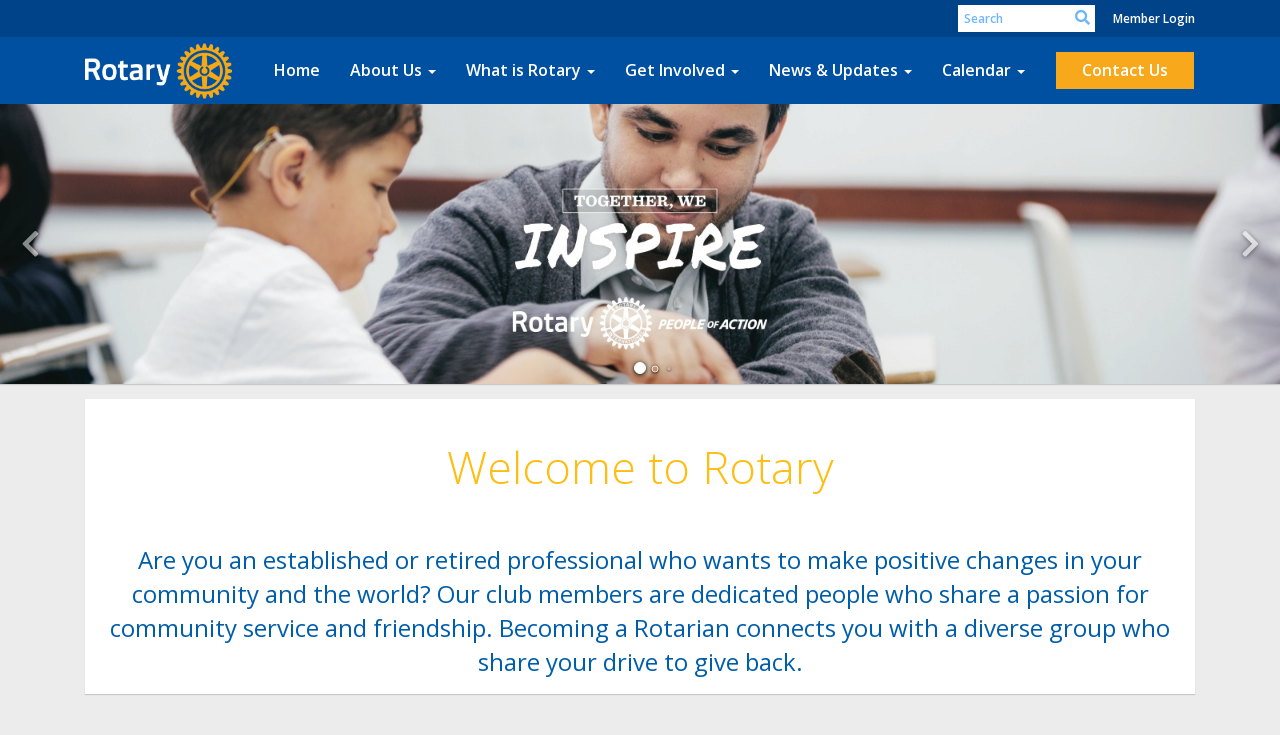

--- FILE ---
content_type: text/html
request_url: https://www.kitteryrotary.org/MeetingInfo.cfm
body_size: 16290
content:
<!DOCTYPE html>
<html xmlns="http://www.w3.org/1999/xhtml" lang="en-us">
<head>
    <title>
    Home Page | Rotary Club of Kittery
</title>

<base href="https://www.kitteryrotary.org/" id="baseHref" />
<link rel="canonical" href="https://www.kitteryrotary.org/meetinginfo.cfm" >
<meta charset="UTF-8">
<meta name="viewport" content="width=device-width, initial-scale=1">

<link href="https://globalassets.clubrunner.ca" rel="preconnect">
<link href="https://fonts.gstatic.com" rel="preconnect" crossorigin>
<link href="https://connect.facebook.net" rel="preconnect" crossorigin>
<link rel="shortcut icon" href='https://globalassets.clubrunner.ca/css/gen/images/CR/favicon/favicon.ico' />
<link rel="apple-touch-icon" sizes="57x57" href='https://clubrunner.blob.core.windows.net/00000000000/macIcon.png' />
<link rel="apple-touch-icon" sizes="114x114" href='https://clubrunner.blob.core.windows.net/00000000000/macIcon.png' />
<link rel="apple-touch-icon" sizes="72x72" href='https://clubrunner.blob.core.windows.net/00000000000/macIcon.png' />
<link rel="apple-touch-icon" sizes="144x144" href='https://clubrunner.blob.core.windows.net/00000000000/macIcon.png' />


    <script type="text/javascript" src="https://globalassets.clubrunner.ca/scripts/ajax/libs/jquery/3.5.1/jquery-3.5.1.min.js?_=639046946764157493"></script>
    <script type="text/javascript" src="https://globalassets.clubrunner.ca/scripts/jquery-migrate/jquery-migrate-3.3.2.min.js?_=639046946764157493"></script>
    <script type="text/javascript" src="https://globalassets.clubrunner.ca/scripts/maskedinput/1.4.1/jquery.maskedinput.min.js?_=639046946764157493"></script>
    <script type="text/javascript" src="https://globalassets.clubrunner.ca/scripts/ajax/libs/jqueryui/1.12.1/jquery-ui.min.js?_=639046946764157493"></script>
    <script type="text/javascript" src="https://globalassets.clubrunner.ca/scripts/ajax/jquery.validate/1.13.1/jquery.validate.min.js?_=639046946764157493"></script>
<script type="text/javascript" src="https://globalassets.clubrunner.ca/scripts/ajax/mvc/4.0/jquery.validate.unobtrusive.min.js?_=639046946764157493"></script>
<script type="text/javascript" src="https://globalassets.clubrunner.ca/scripts/ie7json.min.js?_=639046946764157493" defer></script>
<script type="text/javascript" src="https://globalassets.clubrunner.ca/scripts/lazyload/lazyimage.min.js?_=639046946764157493" async></script>
<script type="text/javascript" src="https://globalassets.clubrunner.ca/scripts/ajax/libs/jquery.imagesloaded/4.1.2/imagesloaded.pkgd.min.js?_=639046946764157493"></script>
<link type="text/css" rel="stylesheet" href="https://globalassets.clubrunner.ca/scripts/fontawesome/latest/all.min.css?_=639046946764157493" media="print" onload="this.media='all'" />
<link type="text/css" rel="stylesheet" href="https://globalassets.clubrunner.ca/css/jquery/ui/1.12.1/themes/smoothness/jquery-ui.min.css?_=639046946764157493" media="print" onload="this.media='all'" />
     <link type="text/css" rel="stylesheet" href="https://globalassets.clubrunner.ca/templates/BootstrapLayout-1/Community/S1-AzureGold.dev.min.css?_=639046946764157493" />
    <link type="text/css" rel="stylesheet" href="https://globalassets.clubrunner.ca/templates/BootstrapLayout-1/Community/Community-media.min.css?_=639046946764157493" media="print" onload="this.media='all'" />
    <script type="text/javascript" src="https://globalassets.clubrunner.ca/scripts/bootstrap/3.4.1/bootstrap.min.js?_=639046946764157493"></script>
<script type="text/javascript" src="https://globalassets.clubrunner.ca/scripts/bootstrap/custom/message.tooltip.progress.min.js?_=639046946764157493" async></script>
    <script type="text/javascript" src="https://globalassets.clubrunner.ca/scripts/forms/forms.v2.min.js?_=639046946764157493" defer></script>
<script type="text/javascript" src="https://globalassets.clubrunner.ca/scripts/navbar/navbar.all.min.js?_=639046946764157493" async></script>
<script type="text/javascript" src="https://globalassets.clubrunner.ca/scripts/back.top.min.js?_=639046946764157493" defer></script>

     <script charset="utf-8" src="https://cdn.iframe.ly/embed.js?key=a28323fa94041abe8f6ae06645b5c3e1"></script>




    <script type="text/plain" data-category="functionality">        
        var appInsights=window.appInsights||function(a){
            function b(a){c[a]=function(){var b=arguments;c.queue.push(function(){c[a].apply(c,b)})}}var c={config:a},d=document,e=window;setTimeout(function(){var b=d.createElement("script");b.src=a.url||"https://az416426.vo.msecnd.net/scripts/a/ai.0.js",d.getElementsByTagName("script")[0].parentNode.appendChild(b)});try{c.cookie=d.cookie}catch(a){}c.queue=[];for(var f=["Event","Exception","Metric","PageView","Trace","Dependency"];f.length;)b("track"+f.pop());if(b("setAuthenticatedUserContext"),b("clearAuthenticatedUserContext"),b("startTrackEvent"),b("stopTrackEvent"),b("startTrackPage"),b("stopTrackPage"),b("flush"),!a.disableExceptionTracking){f="onerror",b("_"+f);var g=e[f];e[f]=function(a,b,d,e,h){var i=g&&g(a,b,d,e,h);return!0!==i&&c["_"+f](a,b,d,e,h),i}}return c
        }({
            instrumentationKey: "a70b77a5-af81-485f-9e2b-986a6d0efdf2"
        });

        window.appInsights=appInsights,appInsights.queue&&0===appInsights.queue.length&&appInsights.trackPageView();
    </script>







    <link rel="stylesheet" href="https://globalassets.clubrunner.ca/scripts/cookieconsent-3.0.1/dist/cookieconsent.css?_=639046946764157493">

<script type="text/javascript" src='https://globalassets.clubrunner.ca/scripts/cookieconsent-3.0.1/dist/cookieconsent.umd.js?_=639046946764157493' async></script>

<script type="text/javascript">
    function clearAllCookies() {
        var cookies = document.cookie.split("; ");
        for (var c = 0; c < cookies.length; c++) {
            var d = window.location.hostname.split(".");
            while (d.length > 0) {
                var cookieBase = encodeURIComponent(cookies[c].split(";")[0].split("=")[0]) + '=; expires=Thu, 01-Jan-1970 00:00:01 GMT; domain=' + d.join('.') + ' ;path=';
                var p = location.pathname.split('/');
                document.cookie = cookieBase + '/';
                while (p.length > 0) {
                    document.cookie = cookieBase + p.join('/');
                    p.pop();
                };
                d.shift();
            }
        }
    }

    function getRootDomain() {
        const hostname = window.location.hostname;

        // Split the hostname into parts
        const parts = hostname.split('.').reverse();

        // If the hostname has at least two parts (e.g., "sub.example.com"),
        // return the top-level domain and the second-level domain
        if (parts.length >= 2) {
            let domain = parts[1] + '.' + parts[0]; // "example.com"

            // Handle cases with country code top-level domains (e.g., "example.co.uk")
            if (parts.length > 2 && parts[0].length === 2 && parts[1].length === 2) {
                domain = parts[2] + '.' + parts[1] + '.' + parts[0]; // "example.co.uk"
            }

            return domain;
        }

        // If the hostname doesn't have multiple parts, return it as is (e.g., "localhost")
        return hostname;
    }




            window.addEventListener("load", function () {
                // Check if the 'cc_cookie' exists
                if (!document.cookie.split(';').some((item) => item.trim().startsWith('cc_cookie'))) {
                    // Clear all cookies if 'cc_cookie' is not found
                    clearAllCookies();
                }


                CookieConsent.run({
                    guiOptions: {
                        consentModal: {
                            layout: 'box wide',
                            position: 'bottom left',
                            flipButtons: true,
                        }
                    },

                    cookie: {
                        name: 'cc_cookie',
                        domain: 'www.kitteryrotary.org' != '' ? 'www.kitteryrotary.org' : getRootDomain(),
                        path: '/',
                    },

                    onFirstConsent: onFirstConsent,
                    onConsent: onConsent,
                    onChange: onConsentChange,

                    revision: 0, // increment this number to force showing the consent modal again

                    categories: {
                        necessary: {
                            enabled: true,  // this category is enabled by default
                            readOnly: true  // this category cannot be disabled
                        },
                        functionality: {
                            enabled: false,    //To be in compliance we need to let the pre ticked off for non necessary cookies.
                            readOnly: false,
                            autoClear: {
                                cookies: [
                                    {
                                        name: 'ai_session',   // string: exact cookie name
                                    },
                                    {
                                        name: 'ai_session',   // string: exact cookie name
                                        domain: 'clubrunner.ca'
                                    },
                                    {
                                        name: 'ai_session',   // string: exact cookie name
                                        domain: 'membernova.com'
                                    },
                                    {
                                        name: 'ai_user',   // string: exact cookie name
                                    },
                                    {
                                        name: 'ai_user',   // string: exact cookie name
                                        domain: 'clubrunner.ca'
                                    },
                                    {
                                        name: 'ai_user',   // string: exact cookie name
                                        domain: 'membernova.com'
                                    },                                    
                                    {
                                        name: /^__unam/,   // regex: match all cookies starting with '_unam'                                        
                                    },
                                    {
                                        name: /^__unam/,   // regex: match all cookies starting with '_unam'
                                        domain: 'clubrunner.ca'
                                    },
                                    {
                                        name: /^__unam/,   // regex: match all cookies starting with '_unam'
                                        domain: 'membernova.com'
                                    },
                                ]
                            },
                        },
                        analytics: {
                            enabled: false,    //To be in compliance we need to let the pre ticked off for non necessary cookies.
                            //AutoClear just clear the cookies when user change the preferences, it doesnt control it automatically
                            autoClear: {
                                cookies: [
                                    // clear analytics cookies from top-level domain
                                    {
                                        name: /^_ga/,   // regex: match all cookies starting with '_ga'
                                        domain: 'clubrunner.ca'
                                    },
                                    {
                                        name: '_gid',   // string: exact cookie name
                                        domain: 'clubrunner.ca'
                                    },
                                    {
                                        name: /^_ga/,   // regex: match all cookies starting with '_ga'
                                        domain: 'membernova.com'
                                    },
                                    {
                                        name: '_gid',   // string: exact cookie name
                                        domain: 'membernova.com'
                                    },
                                    // clear analytics cookies from current subdomain
                                    {
                                        name: /^_ga/,   // regex: match all cookies starting with '_ga'                                        
                                    },
                                    {
                                        name: '_gid',   // string: exact cookie name                                        
                                    },
                                ]
                            },                           
                        },
                        advertising: {
                            enabled: false, //To be in compliance we need to let the pre ticked off for non necessary cookies.
                            readOnly: false
                        }
                    },

                    language: {
                        default: 'en',
                        translations: {
                            en: {
                                consentModal: {
                                    title: 'We Use Cookies',
                                    description: "We use cookies to improve your browsing experience, secure our platform, and analyze our traffic. For more information about what cookies we use and how, please review our <a href='http://www.kitteryrotary.org/cookie-policy'>Cookie Policy</a>. <br> {{revisionMessage}}",
                                    revisionMessage: 'We have updated our cookie policy. Please review the changes before continuing.', //This message will be shown when the revision is increased and the modal is displayed again
                                    acceptAllBtn: 'Accept All',
                                    acceptNecessaryBtn: 'Reject All',
                                    showPreferencesBtn: 'Manage Preferences',
                                    footer: `
                                        <a href='http://www.kitteryrotary.org/privacy-policy'>Privacy Statement</a>
                                        <a href='http://www.kitteryrotary.org/cookie-policy'>Cookie Policy</a>
                                    `
                                },
                                preferencesModal: {
                                    title: 'Manage Cookie Preferences',                                    
                                    acceptAllBtn: 'Accept All',
                                    acceptNecessaryBtn: 'Reject All',
                                    savePreferencesBtn: 'Save Preferences',
                                    closeIconLabel: 'Close',
                                    sections: [
                                        {
                                            title: 'Cookie Usage',
                                            description: 'We use cookies to optimize your experience, personalize content, and gather data to improve performance.'
                                        },
                                        {
                                            title: 'Strictly Necessary Cookies',
                                            description: 'These cookies are essential for the proper functioning of the website and cannot be disabled.',                                            
                                            linkedCategory: 'necessary'
                                        },
                                        {
                                            title: 'Functionality Cookies',
                                            description: 'These cookies collect information to enable enhanced functionality and personalization on our website. Without them, some or all services may not function properly. All of the data is anonymized and cannot be used to identify you.',
                                            linkedCategory: 'functionality'
                                        },
                                        {
                                            title: 'Performance &amp; Analytics Cookies',
                                            description: 'These cookies collect information about how you use our website so that we may improve the performance and track engagement. All of the data is anonymized and cannot be used to identify you.',
                                            linkedCategory: 'analytics'
                                        },
                                        {
                                            title: 'Advertisement Cookies',
                                            description: 'These cookies are used to provide visitors with customized advertisements based on the pages you visited previously and to analyze the effectiveness of the ad campaigns.',
                                            linkedCategory: 'advertising'
                                        },
                                        {
                                            title: 'Understanding Your Cookie Preferences',
                                            description: "If you have questions about your options or you need more information, please visit our <a href='http://www.kitteryrotary.org/cookie-policy'>Cookie Policy</a>."
                                        }
                                    ]
                                }
                            }
                        }
                    }
                });

            });

            function onFirstConsent() {                
                updateGtmGaConsent();
                updateUserConsent();
            }

            function onConsentChange() {                
                updateGtmGaConsent();
                updateUserConsent();
            }

            function onConsent() {
                //Attention this function is triggered every page load, if you want to get the consent when the user accept or revoked the cookies you have to use onConsentChange                
            }

            function updateGtmGaConsent() {               
                //TODO: Implement the logic to update the google tag manager consent

                //This was a test but it's not working 
                // let preferences = {
                //     analytics_storage: "denied",
                //     ad_storage: "denied",
                //     ad_user_data: "denied",
                //     ad_personalization: "denied"
                // };


                // CookieConsent.getUserPreferences().acceptedCategories.forEach(category => {
                //     if (category === 'analytics') {
                //         preferences.analytics_storage = "granted";
                //     }
                //     if (category === 'advertising') {
                //         preferences.ad_storage = "granted";
                //         preferences.ad_user_data = "granted";
                //         preferences.ad_personalization = "granted";
                //     }
                // });

                // if (preferences) {
                //     setTimeout(function () {
                        
                //         window.dataLayer = window.dataLayer || [];

                //         function gtag() {
                //             window.dataLayer.push(arguments);
                //         }

                //         gtag("consent", "update", preferences);

                //         console.log("gtag sent!");

                //         setTimeout(function () {
                //             window.location.reload();
                //         }, 1000);

                //     }, 1000);                 
                // }
            }

            function updateUserConsent(cookieConsent) {
                // Retrieve all the fields
                const cookie = CookieConsent.getCookie();
                const preferences = CookieConsent.getUserPreferences();

                // Prepare the content
                const userConsent = {
                    consentId: cookie.consentId,
                    revision: cookie.revision,
                    acceptType: preferences.acceptType,
                    acceptedCategories: preferences.acceptedCategories,
                    rejectedCategories: preferences.rejectedCategories
                };

                // Send the data to backend                
                fetch('/6640/cookie-policy/log', {
                    method: 'POST',
                    headers: {
                        'Content-Type': 'application/json'
                    },
                    body: JSON.stringify(userConsent)
                });

            }
        </script>
    
</head>
<body id="bodyContent">

    

    
<div id="fb-root"></div>

    <script>
              document.addEventListener('DOMContentLoaded', function () 
              {
                  document.querySelectorAll('fb\\:like, .fb-like, .fb_iframe_widget').forEach(el => el.style.display = 'none');
              });
    </script>
    <script type="text/plain" data-category="functionality">
        (function (d, s, id) {
        var js, fjs = d.getElementsByTagName(s)[0];
        if (d.getElementById(id)) return;
        js = d.createElement(s); js.id = id;
        js.src = "https://connect.facebook.net/en_US/all.js#xfbml=1";
        fjs.parentNode.insertBefore(js, fjs);
        } (document, 'script', 'facebook-jssdk'));
    </script>



	<div class="login-band">
	    <div class="container">
	        <div class="loginbar">
	            

        	    <div class="login-area">
	                
    <div class="input-group search-bar">
        <span class="input-group-addon">
            <a onclick="doSearch()"><i class="fas fa-search"></i></a>
        </span>
        <input id="searchString" type="search" class="field-control search-string" placeholder="Search" aria-label="search">
        
    </div><!-- /input-group -->

<div class='loginArea2'>
    <div class="loginArea3">

            <span class="logout-link">
                <a href="https://portal.clubrunner.ca/6640/User/Login?OriginalUrl=kXv6HllrlvqzFtF1aAElo+1Hpj+euu87lcQwEDhXUh+xf9YU9jifYD8pbuXGY559BQGsPrRnPV0DJwSHrfNjoA==">Member Login</a>
            </span>
    </div>
</div>

<script type="text/javascript">

    $(function () {
        $("#searchString").keyup(function (event) {
            if (event.keyCode == 13) {
                doSearch();
            }
        });
    });


    function doSearch() {
        var searchString = $("#searchString").val();

        searchString = replaceAll(searchString, ".", "-~0-");
        searchString = replaceAll(searchString, "%", "-~1-");
        searchString = replaceAll(searchString, "?", "-~2-");
        searchString = replaceAll(searchString, ":", "-~3-");
        searchString = replaceAll(searchString, "/", "-~4-");
        searchString = replaceAll(searchString, "+", "-~5-");
        searchString = replaceAll(searchString, "*", "-~6-");
        searchString = replaceAll(searchString, "&", "-~7-");
        searchString = replaceAll(searchString, "\"", "-~8-");

        searchString = encodeURIComponent(searchString);
        console.log(searchString);
        var redirectUrl = $('#baseHref').attr("href") + "Search/" + searchString;

        console.log(redirectUrl);

        window.location.href = redirectUrl;
    }

    //	function replaceAll(str, find, replace) {
    //	    return str.replace(new RegExp(find, 'g'), replace);
    //	}

    function replaceAll(str, search, replacement) {
        return str.split(search).join(replacement);
    };

    // Search focus
    $('#searchString').on('focus', function () {
        $('.input-group-addon').addClass('focus');
        $(this).addClass('active');
    });

    $('#searchString').on('focusout', function () {
        $('.input-group-addon').removeClass('focus');
    });
</script>

        	    </div>
	        </div>
	    </div>
	</div>

<div id="TraceInfo">
    
</div>            
                


<nav class="navbar navbar-default" aria-label="page navigation">
    <div class="container">
        <div class="navbar-header">
            <button type="button" class="navbar-toggle" data-toggle="collapse" data-target="#navbar" aria-expanded="false" aria-controls="navbar">
                <span class="sr-only">Toggle navigation</span>
                <span class="icon-bar"></span>
                <span class="icon-bar"></span>
                <span class="icon-bar"></span>
            </button>
                <a href="" class="navbar-brand" tabindex="-1">
                        <img src="https://clubrunner.blob.core.windows.net/00000006640/ThemeLogos/en-us/DarkBG_darkbgrotary-logo-white-text.png" alt="Kittery logo" role="img" />
                </a>
        </div>
        <div class="navbar-collapse collapse" id="navbar" aria-expanded="true">
            <ul class="nav navbar-nav">
                <li class=""><a href=" " target="_self" title="" class="" tabindex="0">Home</a></li><li class="dropdown"><a class="dropdown-toggle" data-toggle="dropdown" title="" tabindex="0" aria-haspopup="true" aria-expanded="false">About Us<b class="caret" aria-hidden="true"></b></a><ul class="dropdown-menu"><li class=""><a href="page/meeting-info" target="_self" title="" class="" tabindex="0">Meeting & Location</a></li><li class=""><a href="page/history" target="_self" title="" class="" tabindex="0">History</a></li><li class=""><a href="singleemail/contactus" target="_self" title="" class="" tabindex="0">Contact</a></li><li class=""><a href="downloads" target="_self" title="" class="" tabindex="0">Downloads</a></li><li class=""><a href="/redirect/goto?portal=content.clubrunner.ca&redirectcontroller=document&redirectaction=list&portallanguagecode=en-us&accountid=6640" target="_blank" title="Requires Login" class="" tabindex="0">Private Documents</a></li><li class=""><a href="/redirect/gotoold?resourceid=668&accountid=6640" target="_blank" title="Requires Login" class="" tabindex="0">Member Directory</a></li><li class=""><a href="clubexecutives" target="_self" title="" class="" tabindex="0">Club Executives</a></li></ul></li><li class="dropdown"><a class="dropdown-toggle" data-toggle="dropdown" title="" tabindex="0" aria-haspopup="true" aria-expanded="false">What is Rotary<b class="caret" aria-hidden="true"></b></a><ul class="dropdown-menu"><li class=""><a href="page/join-leaders" target="_self" title="" class="" tabindex="0">Join Leaders</a></li><li class=""><a href="page/exchange-ideas" target="_self" title="" class="" tabindex="0">Exchange Ideas</a></li><li class=""><a href="page/take-action" target="_self" title="" class="" tabindex="0">Take Action</a></li></ul></li><li class="dropdown"><a class="dropdown-toggle" data-toggle="dropdown" title="" tabindex="0" aria-haspopup="true" aria-expanded="false">Get Involved<b class="caret" aria-hidden="true"></b></a><ul class="dropdown-menu"><li class=""><a href="page/become-a-member" target="_self" title="" class="" tabindex="0">Become a Member</a></li><li class=""><a href="page/volunteer" target="_self" title="" class="" tabindex="0">Volunteer</a></li><li class=""><a href="page/give" target="_self" title="" class="" tabindex="0">Give</a></li><li class=""><a href="Bulletin/AddSubscriber" target="_self" title="" class="" tabindex="0">Newsletter Signup</a></li></ul></li><li class="dropdown"><a class="dropdown-toggle" data-toggle="dropdown" title="" tabindex="0" aria-haspopup="true" aria-expanded="false">News & Updates<b class="caret" aria-hidden="true"></b></a><ul class="dropdown-menu"><li class=""><a href="stories" target="_self" title="" class="" tabindex="0">Club Stories</a></li><li class=""><a href="photoalbums" target="_self" title="" class="" tabindex="0">Photo Albums</a></li><li class=""><a href="page/rotary-news-(rss)" target="_self" title="" class="" tabindex="0">Rotary News (RSS)</a></li></ul></li><li class="dropdown"><a class="dropdown-toggle" data-toggle="dropdown" title="" tabindex="0" aria-haspopup="true" aria-expanded="false">Calendar<b class="caret" aria-hidden="true"></b></a><ul class="dropdown-menu"><li class=""><a href="speakers" target="_self" title="" class="" tabindex="0">Speakers</a></li><li class=""><a href="events/calendar" target="_self" title="" class="" tabindex="0">Events Calendar</a></li><li class=""><a href="https://www.rotary.org/myrotary/en/calendar" target="_blank" title="Opens in a new window" class="" tabindex="0">Rotary Calendar</a></li></ul></li><li class=""><a href="singleemail/contactus" target="_self" title="" class="menu-item menu-item-primary" tabindex="0">Contact Us</a></li>
            </ul>
        </div>
    </div>
</nav>
            
    <main class="main-content-wrapper homepage custom-home-page">
        


<div class="HomeContentWrapper">
    
<script type="text/javascript" src="https://globalassets.clubrunner.ca/scripts/uiblock/jquery.blockUI.min.js?_=639046946764157493" async></script>

<div style="display: none;" id="blockUiMessage">
    <div id="bulletinPublishing2"><i class="fas fa-spinner fa-spin"></i></div>
</div>

<script type="text/javascript">
    // Prevent multiple submit
    var canBlock = true;
    $(function ()
    {
        $('form').submit(function()
        {
            // Don't block UI on CkEditor5 EmbedMedia form submit.
            if (this.classList.contains('ck-media-form')) {
                return;
            }
            if (!canBlock)
            {
                return true;
            }
            else
                if ($("form").valid())
                {
                    blockUi();
                    return true;
                }
                else
                {
                    return false;
                }
        });
    });


    function blockUi()
    {
        $.blockUI(
            {
                theme: true,
                title: '',
                message: $("#blockUiMessage"),
                baseZ: 2000,
                draggable: false,
                onBlock: function() {
					$(".blockPage").addClass( "" )
				}

            });
    }

    function unBlockUi()
    {
        $.unblockUI();

    }


    function setNoBlock(){
        canBlock = false;
    }

    function setBlock() {
        canBlock = true;
    }
</script>
		

    <section class="band-1 band-wrapper">
        <div class="single-column">
            <section class="PageWidget" style="">
    <div class="boxContainer1NoFrameNoBorder">
        <div class="boxContainer2NoFrameNoBorder">
            <div class="MainWidgetWrapper carousel">
                <div class="WidgetNoBorder " style="">
                    <div style="">
                        <div class="WidgetWrapper">
                            



<script type="text/javascript">
    try{
        isSwiperResourcesAlreadyIncluded; 
    }
    catch(e) {
        if(e.name == "ReferenceError") {
            isSwiperResourcesAlreadyIncluded = true;
            var linkCSS = document.createElement('link');
            document.getElementsByTagName('head')[0].appendChild(linkCSS);
            linkCSS.rel = 'stylesheet';
            linkCSS.type = 'text/css';
            linkCSS.href = 'https://globalassets.clubrunner.ca/scripts/swiper/swiper.min.css?_=638720275388080060';
            var scriptSwipe = document.createElement('script');
            document.getElementsByTagName('head')[0].appendChild(scriptSwipe);
            scriptSwipe.id = 'swiperScript';
            scriptSwipe.type  = 'text/javascript';
            scriptSwipe.async = true;
            scriptSwipe.src   = 'https://globalassets.clubrunner.ca/scripts/swiper/swiper.min.js?_=638720275388080060';
        }
    }
</script>


    <script type="text/javascript">

    $(function () {
        $('#C2DE45843F42F4D2991A9F98FAC22D3E7 .swiper-container.carousel-scrollable').each(function (n) {

            if ('C2DE45843F42F4D2991A9F98FAC22D3E7' !== '') {
                n = 'C2DE45843F42F4D2991A9F98FAC22D3E7-' + n;
            }

            var swipeClass = 'carousel-scrollable-' + n;

            if (!$(this).hasClass(swipeClass)) {
                $(this).addClass('carousel-scrollable-' + n).attr('data-swipe', n);
                var SwiperItem = 'carouselScrollable' + n;

                var PagingControl = 'carouselScrollable-pagination-' + n;
                var SwipeNext = 'carouselScrollable-button-next-' + n;
                var SwipePrev = 'carouselScrollable-button-prev-' + n;
                var prevRatio = 0.0;

                swiperPagination($(this), PagingControl);
                swiperControls($(this), SwipeNext, SwipePrev);

                if (typeof Swiper != 'function') {
                    $.getScript('https://globalassets.clubrunner.ca/scripts/swiper/swiper.min.js?_=638720275388080060').then(function () {
                        swiperInitSettings();
                        swiperInit();
                    })
                } else {
                    swiperInitSettings();
                    swiperInit();
                }

                function swiperInitSettings() {
                    SwiperItem = new Swiper('.swiper-container.carousel-scrollable.carousel-scrollable-' + n, {
                        // Optional parameters
                        direction: 'horizontal',
                        loop: true,
                        preloadImages: true,
                        // updateOnImagesReady: true, // optional
                        slidesPerView: 'auto', 
                        spaceBetween: 0, 
                        effect: 'slide',  //"slide", "fade", "cube", "coverflow" or "flip"
                        centeredSlides: false,
                        //grabCursor: true,
                        parallax: true,
                        // init: false,
                        observer: true,
                        observeParents: true,

                        lazy: {
                            loadPrevNext: true,
                        },
                        watchSlidesVisibility: true,
                        loadOnTransitionStart: true,
                                                loadPrevNext: true,
                        allowTouchMove: true,
                        autoplay: {
                            delay: 5000,
                            speed: 5000,
                            disableOnInteraction: false,
                            stop: true,
                        },
                        pagination: {
                            el: '.' + PagingControl,
                            clickable: true,
                            type: 'bullets', //"bullets", "fraction", "progressbar" or "custom"
                            dynamicBullets: true, // only few bullets will display at one time
                            modifierClass: 'swiper-pagination-', //CustomBullet = null,
                            bulletClass: 'swiper-pagination-bullet',
                            bulletActiveClass: 'swiper-pagination-bullet-active',
                        },

                        // Navigation arrows
                        navigation: {
                            nextEl: '.' + SwipeNext,
                            prevEl: '.' + SwipePrev,
                        },
                        //loopAdditionalSlides: 10,
                        //loopedSlides: 10,\
                        autoHeight: true,
                        init: false,
                        //hashNavigation: {
                        //    watchState: true,
                        //    replaceState: true
                        //},
                        on: {
                            init: function () {
                                //SwiperItemAnimation.init(this).animate();
                                if ($('#preview-container, #divThemeType').length) {
                                    disableSwiper(SwiperItem);
                                }

                                else {
                                    swiperResize(SwiperItem);
                                        swiperPause(SwiperItem, swipeClass);
                                }
                                                            },
                            slideChange: function () {
                                //SwiperItemAnimation.init(this).animate();
                            }
                        },

                    })
                }

                $(window).on('resize load', function () {
                    if ($('#preview-container, #divThemeType').length) {
                        disableSwiper(SwiperItem);
                    }

                    else {
                        swiperResize(SwiperItem);
                    }
                                    });

                function swiperPagination(swiper, paging) {
                    if ($(swiper).siblings('.swiper-pagination').length) {
                        $(swiper).siblings('.swiper-pagination').addClass(paging);
                    }
                    else if ($(swiper).find('.swiper-pagination').length) {
                        $(swiper).find('.swiper-pagination').addClass(paging);
                    }
                }

                function swiperControls(swiper, next, prev) {
                    if ($(swiper).siblings('.swiper-controls').length) {
                        $(swiper).siblings('.swiper-controls').children('.swiper-button-prev').addClass(prev);
                        $(swiper).siblings('.swiper-controls').children('.swiper-button-next').addClass(next);
                    }
                    else if ($(swiper).find('.swiper-controls').length) {
                        $(swiper).find('.swiper-controls').children('.swiper-button-prev').addClass(prev);
                        $(swiper).find('.swiper-controls').children('.swiper-button-next').addClass(next);
                    }
                }

                function toggleSwiper(swiper) {
                    swiper.update();
                }

                function swiperInit() {
                    if ($('#preview-container, #divThemeType').length) {
                        SwiperItem.init();
                    }
                    else {
                        SwiperItem.init();
                    }
                }

                function disableSwiper(swiper) {
                    swiper.autoplay.stop();
                    //swiper.noSwiping == false;
                    swiper.allowSlideNext = false;
                    swiper.allowSlidePrev = false;
                    swiper.allowTouchMove = false;
                }


                function swiperResize(swiper) {
                    if ("True" == "True" && $('.' + swipeClass).attr('data-init') == true) {
                        if ($('.' + swipeClass).closest('.card-swipe').find('.swiper-controls').length) {
                            if ($('.' + swipeClass).closest('.card-swipe').find('.swiper-controls').css('display') == 'none') {
                                $('.' + swipeClass).closest('.card-swipe');
                                SwiperItem.autoplay.stop();
                            }
                            else {
                                $('.' + swipeClass).closest('.card-swipe');
                                SwiperItem.autoplay.start();
                            }
                        }
                    }
                }

                function swiperPause(swiper) {
                    var swipeParent = $('.' + swipeClass).parent();
                    //console.log('Item: ' + $(swiper).attr('class'));
                    $(swipeParent).addClass('autoplay-started');
                    $(swipeParent).on('focusin', function () {
                        if ($(this).has(document.activeElement).length && $(this).hasClass('autoplay-started')) {
                            $(this).removeClass('autoplay-started').addClass('autoplay-stopped');
                            swiper.autoplay.stop();
                        }
                    }).on('focusout', function () {
                        if ($(this).has(document.activeElement).length == 0 && $(this).hasClass('autoplay-stopped')) {
                            $(this).removeClass('autoplay-stopped').addClass('autoplay-started');
                            if (!$(this).hasClass('swiper-onhover')) {
                                swiper.autoplay.start();
                            }
                        }
                    });
                    $(swipeParent).on('mouseover', function () {
                        $(this).addClass('swiper-onhover');
                        if ($(this).hasClass('autoplay-started')) {
                            swiper.autoplay.stop();
                        }
                    }).on('mouseout', function () {
                        $(this).removeClass('swiper-onhover');
                        if ($(this).hasClass('autoplay-started')) {
                            swiper.autoplay.start();
                        }
                    });
                }
                
                // Set up intersection observer
                function intersectObserverStart() {
                    window.addEventListener("load", function (event) {
                        boxElement = document.querySelector('.swiper-container.carousel-scrollable.carousel-scrollable-' + n);
                        createObserver();
                    }, false);
                }

                function createObserver() {
                    var observer;

                    var options = {
                        root: null,
                        rootMargin: "100px 0px 100px 0px",
                        threshold: 0.0
                    };

                    observer = new IntersectionObserver(handleIntersect, options);
                    observer.observe(boxElement);
                }

                function buildThresholdList() {
                    var thresholds = [];
                    var numSteps = 20;

                    for (var i=1.0; i<=numSteps; i++) {
                    var ratio = i/numSteps;
                        thresholds.push(ratio);
                    }

                    thresholds.push(0);
                    return thresholds;
                }

                function handleIntersect(entries, observer) {
                    // Function to make IE9+ support forEach: // without causes carousel to break
                    if (window.NodeList && !NodeList.prototype.forEach) {
                        NodeList.prototype.forEach = Array.prototype.forEach;
                    }

                    entries.forEach( function(entry) {
                        if (entry.intersectionRatio > prevRatio) {
                            if ($('.' + swipeClass).attr('data-init')) {
                                SwiperItem.autoplay.start();
                            }
                            else {
                                SwiperItem.init();
                                $('.' + swipeClass).attr('data-init', 'true')
                            }
                        } 

                        else if ($('.' + swipeClass).attr('data-init')) {
                            SwiperItem.autoplay.stop();
                        }
                        
                        prevRatio = entry.intersectionRatio;
                    });
                }
            }
        });
    });

    </script>

<div id="C2DE45843F42F4D2991A9F98FAC22D3E7" class="carousel-container column-count-4">
    <div class="swiper-container carousel-scrollable">
        <div class="swiper-wrapper">
                <div class="swiper-slide">
                    <div class="item active">
                            <div class="carousel-background" style="">
                                <img class="carousel-img" style="filter: opacity(1);" src="https://clubrunner.blob.core.windows.net/00000006640/Carousels/home-page-carousel/POAEnglishInspire.jpeg" srcset="https://clubrunner.blob.core.windows.net/00000006640/mobile/Carousels/home-page-carousel/POAEnglishInspire.jpeg 800w, https://clubrunner.blob.core.windows.net/00000006640/Carousels/home-page-carousel/POAEnglishInspire.jpeg 1980w" data-sizes="(max-width: 800px) 800px, 1980px" loading="lazy" alt="POAEnglishInspire.jpeg">

                            </div>
                            <div class="carousel-content content-bottom">
                                <div class="content-container">
                                    <div class="content-block">

                                    </div>
                                </div>
                            </div>
                    </div>
                </div>
                <div class="swiper-slide">
                    <div class="item ">
                            <div class="carousel-background" style="">
                                    <img class="carousel-img swiper-lazy" style="filter: opacity(1);" src="https://clubrunner.blob.core.windows.net/00000006640/tiny/Carousels/home-page-carousel/POAEnglishConnect.jpeg" data-src="https://clubrunner.blob.core.windows.net/00000006640/Carousels/home-page-carousel/POAEnglishConnect.jpeg" data-srcset="https://clubrunner.blob.core.windows.net/00000006640/mobile/Carousels/home-page-carousel/POAEnglishConnect.jpeg 800w, https://clubrunner.blob.core.windows.net/00000006640/Carousels/home-page-carousel/POAEnglishConnect.jpeg 1980w" data-sizes="(max-width: 800px) 800px, 1980px" loading="lazy" alt="POAEnglishConnect.jpeg">

                            </div>
                            <div class="carousel-content content-bottom">
                                <div class="content-container">
                                    <div class="content-block">

                                    </div>
                                </div>
                            </div>
                    </div>
                </div>
                <div class="swiper-slide">
                    <div class="item ">
                            <div class="carousel-background" style="">
                                    <img class="carousel-img swiper-lazy" style="filter: opacity(1);" src="https://clubrunner.blob.core.windows.net/00000006640/tiny/Carousels/home-page-carousel/POAEnglishEndPolio.jpeg" data-src="https://clubrunner.blob.core.windows.net/00000006640/Carousels/home-page-carousel/POAEnglishEndPolio.jpeg" data-srcset="https://clubrunner.blob.core.windows.net/00000006640/mobile/Carousels/home-page-carousel/POAEnglishEndPolio.jpeg 800w, https://clubrunner.blob.core.windows.net/00000006640/Carousels/home-page-carousel/POAEnglishEndPolio.jpeg 1980w" data-sizes="(max-width: 800px) 800px, 1980px" loading="lazy" alt="POAEnglishEndPolio.jpeg">

                            </div>
                            <div class="carousel-content content-bottom">
                                <div class="content-container">
                                    <div class="content-block">

                                    </div>
                                </div>
                            </div>
                    </div>
                </div>
                <div class="swiper-slide">
                    <div class="item ">
                            <div class="carousel-background" style="">
                                    <img class="carousel-img swiper-lazy" style="filter: opacity(1);" src="https://clubrunner.blob.core.windows.net/00000006640/tiny/Carousels/home-page-carousel/POAEnglishTransform.jpeg" data-src="https://clubrunner.blob.core.windows.net/00000006640/Carousels/home-page-carousel/POAEnglishTransform.jpeg" data-srcset="https://clubrunner.blob.core.windows.net/00000006640/mobile/Carousels/home-page-carousel/POAEnglishTransform.jpeg 800w, https://clubrunner.blob.core.windows.net/00000006640/Carousels/home-page-carousel/POAEnglishTransform.jpeg 1980w" data-sizes="(max-width: 800px) 800px, 1980px" loading="lazy" alt="POAEnglishTransform.jpeg">

                            </div>
                            <div class="carousel-content content-bottom">
                                <div class="content-container">
                                    <div class="content-block">

                                    </div>
                                </div>
                            </div>
                    </div>
                </div>
        </div>

            <!-- Add Pagination -->
            <div class="swiper-pagination swiper-pagination-bottom"></div>

        <div class="swiper-controls">
            <!-- If we need navigation buttons -->
            <div class="left swiper-button-prev carousel-control">
                <!-- Icon Left - Below: remove to not show -->
                <i class="swiper-icon fas-icon fa-chevron-left " aria-hidden="true"></i>
                <!-- Do not remove sr-only: screen reader -->
                <span class="sr-only">Previous</span>
            </div>
            <div class="right swiper-button-next carousel-control">
                <!-- Icon Right - Below: remove to not show -->
                <i class="swiper-icon fas-icon fa-chevron-right " aria-hidden="true"></i>
                <!-- Do not remove sr-only: screen reader -->
                <span class="sr-only">Next</span>
            </div>
        </div>
    </div>
</div>


                        </div>
                    </div>
                </div>
            </div>
        </div>
    </div>
</section>
        </div>
    </section>

    <section class="band-2 band-wrapper">
        <div class="container">
            <div class="col-xs-12 single-column">
                <section class="PageWidget" style="padding-top: 0px;padding-bottom: 0px;padding-left: 0px;padding-right: 0px;">
    <div class="boxContainer1NoFrameNoBorder">
        <div class="boxContainer2NoFrameNoBorder">
            <div class="MainWidgetWrapper CustomWidget">
                <div class="WidgetNoBorder " style="">
                    <div style="">
                        <div class="WidgetWrapper">
                            <div class="CustomWidgetBody">
    <div class="inlineEditor" contenteditable="false" id="bcw_9e871fd3-8330-449b-98d3-fd4c512e1258" widgetId="e1309241-ea37-4c17-858c-1a18002a22a3" widgetDataId="9e871fd3-8330-449b-98d3-fd4c512e1258" widgetName="Welcome to the Rotary club of Kittery" widgetSystemName="CustomWidget" title="" ckeditortoolbarsname="CkEditorToolBarLight">
        <h1 style="color: rgb(254, 189, 17); text-align: center;">Welcome to&nbsp;Rotary</h1>

<div style="color: rgb(0, 93, 170); font-size: 1.6em; text-align: center;">&nbsp;</div>

<div style="color: rgb(0, 93, 170); font-size: 1.6em; text-align: center;">Are you an established or retired professional who wants to make positive changes in your community and the world? Our club members are dedicated people who share a passion for community service and friendship. Becoming a Rotarian connects you with a diverse group who share your drive to give back.</div>

    </div>
</div>
<span id="title_9e871fd3-8330-449b-98d3-fd4c512e1258" style="display:none" >Welcome to the Rotary club of Kittery</span>

                        </div>
                    </div>
                </div>
            </div>
        </div>
    </div>
</section>
            </div>
        </div>
    </section>

    <section class="band-3 band-wrapper">
        <div class="container left-sidebar">
            <div class="col-xs-12 col-md-9 col-md-push-3 main-column">
                <section class="PageWidget" style="">
    <div class="boxContainer1">
        <div class="boxContainer2">
            <div class="MainWidgetWrapper ClubInfo">
                    <div class="boxHeaderContainer1 " style="">  
                        <div class="boxHeaderContainer2" style="">
                            <div class="h2 widget-title" style=""> <div>About Our Club</div>
</div>
                        </div>
                    </div>
                <div class="boxContentCon1 " style="">
                    <div style="">
                        <div class="WidgetWrapper">
                            <div class="clubinfo-container">
    <div class="clubinfo-header">
        <div class="text-size-h2 text-primary club-greeting themeColorDark ">Welcome to Rotary Club of Kittery!</div>
    </div>
    <div class="clubinfo-row MainSection2">
        <div class="clubinfo-block clubinfo-contact MainSection has-comments">
            <div class="clubinfo-row">
                <div class="clubinfo-img">
                    <div class="clubImage" >
                        <span class="lazy-container"><img alt="Kittery" src="https://clubrunner.blob.core.windows.net/00000006640/thumb/ClubLogo/clublogo.png?_=639038813951188872" class="clubImage lazy-img" loading="lazy" /></span>
                    </div>
                </div>
                <div class="clubinfo-section clubinfo-location has-clubimg">
                    <div class="club-moto" >
                        <h3 class="club-moto-title themeColorDark">Service Above Self</h3>
                    </div>
                    <div class="club-block-address">
                        <div class="meeting-title">We meet In Person</div>
                        <div class="club-meeting-datetime">
                            Tuesdays at 8:00 AM
                        </div>
                        <div class="club-meeting-place">
                            <i class="fas fa-map-marker-alt location-icon"></i> Kittery Community Center
                        </div>
                        <div class="club-address">
                            120 Rogers Rd.<br />
Kittery, ME&nbsp;03904	<br />United States of America<br />

                        </div>
                    </div>
                </div>
            </div>
        </div>
        <div class="clubinfo-block clubinfo-message">
            <div class="meeting-details-info">
                <div class="meeting-details-block">
                        <div class="meeting-message">First Tuesday at 8:00 AM at Kittery Community Center.
Contact club for other meeting dates, times, and locations.
Club meetings are in person;   some have a Zoom option. 
Click on "About Us" in the menu above, then "Contact" to contact us.</div>
                </div>
	        </div>
        </div>
    </div>
    <div class="clubinfo-row">
        <div class="clubinfo-icon-block clubinfo-column-3">
                <div class="DistrictSiteIcon icon-item">
                    <a href="http://portal.clubrunner.ca/50088" target="_blank" style="">
                        <div class="clubinfo-icon">
                            <i class="fad fa-home fa-fw info-icon"></i>
                        </div>
                        <div class="clubinfo-text">
                            District Site
                        </div>
                    </a>
                </div>
                <div class="LatestPublishedBulletin icon-item">
                    <a href="Bulletins" target="_blank" style="">
                        <div class="clubinfo-icon">
                            <i class="fad fa-file-alt fa-fw info-icon"></i>
                        </div>
                        <div class="clubinfo-text">
                            Bulletins
                        </div>
                    </a>
                </div>
                <div class="VenueMap icon-item">
                    <a href="https://maps.google.com/maps?q=43.0974,-70.73613&amp;z=15" target="_blank" style="">
                        <div class="clubinfo-icon">
                            <i class="fad fa-map-marked-alt fa-fw info-icon"></i>
                        </div>
                        <div class="clubinfo-text">
                            Venue Map
                        </div>
                    </a>
                </div>
        </div>
    </div>
</div>

                        </div>
                    </div>
                </div>
            </div>
        </div>
    </div>
</section><section class="PageWidget" style="">
    <div class="boxContainer1">
        <div class="boxContainer2">
            <div class="MainWidgetWrapper story">
                    <div class="boxHeaderContainer1 " style="">  
                        <div class="boxHeaderContainer2" style="">
                            <div class="h2 widget-title" style=""> <div>Club News</div>
</div>
                        </div>
                    </div>
                <div class="boxContentCon1 " style="">
                    <div style="">
                        <div class="WidgetWrapper">
                                    <article class="storyItemContainer1 firstItem">
            <div class="storyItemContainer2">
                <div class="storyItemContainer3">
                        <div class="storyHeader " style="">
                            <a href="Stories/nellie-s-latest-project"
                               style="
                        
                         ">Nellie's Latest Project</a>
                    </div>

                    <div class="storyDateAuthor">
                    </div>

                    <div class="storyBody">
                        <div class="storyBrief">
<div>Nellie Young, our newest member has a new project that she is working on and is looking for support.</div><div>&nbsp;</div>
                                        <div class="readMore">
                                            <a href="Stories/nellie-s-latest-project">Read more...</a>
                                        </div>
                                                            </div>

                    </div>

                </div>
            </div>
        </article>
        <article class="storyItemaltContainer1">
            <div class="storyItemaltContainer2">
                <div class="storyItemaltContainer3">
                        <div class="storyHeader " style="">
                            <a href="Stories/july-2025-5th-tuesday"
                               style="
                        
                         ">July 2025 5th Tuesday</a>
                    </div>

                    <div class="storyDateAuthor">
                    </div>

                    <div class="storyBody">
                        <div class="storyBrief">
<div>Fifth Tuesday for July, 2025 was hosted at Kittery Land Trust's Nooney Farm. We&nbsp;gathered&nbsp;under the big, shady oak which offered some shelter from the heat.</div><div>&nbsp;</div>
                                        <div class="readMore">
                                            <a href="Stories/july-2025-5th-tuesday">Read more...</a>
                                        </div>
                                                            </div>

                    </div>

                </div>
            </div>
        </article>
        <article class="storyItemContainer1">
            <div class="storyItemContainer2">
                <div class="storyItemContainer3">
                        <div class="storyHeader " style="">
                            <a href="Stories/rotaplast-international"
                               style="
                        
                         ">Rotaplast International</a>
                    </div>

                    <div class="storyDateAuthor">
                    </div>

                    <div class="storyBody">
                        <div class="storyBrief">
<div>Midge Nelson, Yvonne Legge, and Ted Alex came to our July 15, 2025 meeting to educate us about Rotaplast International which provides reconstructive surgery and care for cleft lip and palate, burn scarring and conracture, and other deformities</div><div>&nbsp;</div><div>&nbsp;</div>
                                        <div class="readMore">
                                            <a href="Stories/rotaplast-international">Read more...</a>
                                        </div>
                                                            </div>

                    </div>

                </div>
            </div>
        </article>
        <article class="storyItemaltContainer1">
            <div class="storyItemaltContainer2">
                <div class="storyItemaltContainer3">
                        <div class="storyHeader " style="">
                            <a href="Stories/2025-2026-rotarian-of-the-year-and-changeover"
                               style="
                        
                         ">2025/2026 Rotarian of the Year and Changeover</a>
                    </div>

                    <div class="storyDateAuthor">
                    </div>

                    <div class="storyBody">
                        <div class="storyBrief">
<div>At our July 8, 2025 meeting, we had the presentation of the Rotarian of the Year award and the changeover from Co-Presidents Brad Hirst and Pauli Rines to President Andy Glazer. As usual, a good mixture of recognition and roast occurred.</div>
                                        <div class="readMore">
                                            <a href="Stories/2025-2026-rotarian-of-the-year-and-changeover">Read more...</a>
                                        </div>
                                                            </div>

                    </div>

                </div>
            </div>
        </article>
        <article class="storyItemContainer1">
            <div class="storyItemContainer2">
                <div class="storyItemContainer3">
                        <div class="storyHeader " style="">
                            <a href="Stories/2025-scholarship-presentation"
                               style="
                        
                         ">2025 Scholarship Presentation</a>
                    </div>

                    <div class="storyDateAuthor">
                    </div>

                    <div class="storyBody">
                        <div class="storyBrief">
<div>As outgoing School Superintendent Eric Waddell observed in his opening remarks -&nbsp;at Rotary, we love to give money away.</div><div>&nbsp;</div>
                                        <div class="readMore">
                                            <a href="Stories/2025-scholarship-presentation">Read more...</a>
                                        </div>
                                                            </div>

                    </div>

                </div>
            </div>
        </article>
        <article class="storyItemaltContainer1 lastItem">
            <div class="storyItemaltContainer2">
                <div class="storyItemaltContainer3">
                        <div class="storyHeader " style="">
                            <a href="Stories/may-2025-students-of-the-month"
                               style="
                        
                         ">May 2025 Students of the Month</a>
                    </div>

                    <div class="storyDateAuthor">
                    </div>

                    <div class="storyBody">
                        <div class="storyBrief">
<div>Students of the month for May, 2025 were Sawyer Alex from Shapleigh School and Brooklyn Boisvert from Traip Academy. And, along with them, we also had Myles Seckler, a previous student of the month back to give us an update on his most recent activities.&nbsp;</div>
                                        <div class="readMore">
                                            <a href="Stories/may-2025-students-of-the-month">Read more...</a>
                                        </div>
                                                            </div>

                    </div>

                </div>
            </div>
        </article>


                        </div>
                    </div>
                </div>
            </div>
        </div>
    </div>
</section>
            </div>
            <div class="col-xs-12 col-md-3 col-md-pull-9 side-column">
                <section class="PageWidget" style="">
    <div class="boxContainer1">
        <div class="boxContainer2">
            <div class="MainWidgetWrapper FacebookPlugin">
                    <div class="boxHeaderContainer1 " style="">  
                        <div class="boxHeaderContainer2" style="">
                            <div class="h2 widget-title" style=""> <div style="text-align: center">Visit us on Facebook</div>
</div>
                        </div>
                    </div>
                <div class="boxContentCon1 " style="">
                    <div style="">
                        <div class="WidgetWrapper">
                            
<div id="fb-root"></div>

<div id="fbContainer_1cc321b3-d1cd-4440-abcb-88d0db1275a4" class="fb-container">
    <div class="fb-page"
         data-href=https://www.facebook.com/kitteryrotary
         data-tabs=""
         data-width=""
         data-height=""
         data-small-header="False"
         data-adapt-container-width="False"
         data-hide-cover="False"
         data-show-facepile="False">
        <blockquote cite="https://www.facebook.com/kitteryrotary" class="fb-xfbml-parse-ignore">
            <a href="https://www.facebook.com/kitteryrotary">https://www.facebook.com/kitteryrotary</a>
        </blockquote>
    </div>
</div>


<script>
    /* Responsive script */
    $(function () {
        var a = null;
        //window.fbAsyncInit = function () { rerenderFbWidget();}
        rerenderFbWidget_1CC321B3D1CD4440ABCB88D0DB1275A4();
            
        $(window).on("resize load", function () {
            if (a != null) {
                clearTimeout(a);
            }

            a = setTimeout(function () {
                rerenderFbWidget_1CC321B3D1CD4440ABCB88D0DB1275A4();
            }, 500)
        })
    })

    function rerenderFbWidget_1CC321B3D1CD4440ABCB88D0DB1275A4() {
        var fbContainer_width = Math.floor($('#fbContainer_1cc321b3-d1cd-4440-abcb-88d0db1275a4').width());
        $('#fbContainer_1cc321b3-d1cd-4440-abcb-88d0db1275a4').css("overflow-x", fbContainer_width < 180 ? "scroll" : "visible");
        $('#fbContainer_1cc321b3-d1cd-4440-abcb-88d0db1275a4 .fb-page').attr("data-width", fbContainer_width.toString())

        if (typeof FB !== 'undefined') {
            FB.XFBML.parse(document.getElementById('fbContainer_1cc321b3-d1cd-4440-abcb-88d0db1275a4'));
        }
    }
</script>

                        </div>
                    </div>
                </div>
            </div>
        </div>
    </div>
</section><section class="PageWidget" style="">
    <div class="boxContainer1NoFrameNoBorder">
        <div class="boxContainer2NoFrameNoBorder">
            <div class="MainWidgetWrapper minicalendar">
                <div class="WidgetNoBorder " style="">
                    <div style="">
                        <div class="WidgetWrapper">
                            <div id="divCalendarWrap" class="events-calendar" style="display: inherit">
        <h3>January 2026</h3>
	    <div class="mini-calendar">
            <!-- Day headers -->
		 <div class="mini-calendar__day mini-calendar__day--name">S</div>
	

		 <div class="mini-calendar__day mini-calendar__day--name">M</div>
	

		 <div class="mini-calendar__day mini-calendar__day--name">T</div>
	

		 <div class="mini-calendar__day mini-calendar__day--name">W</div>
	

		 <div class="mini-calendar__day mini-calendar__day--name">T</div>
	

		 <div class="mini-calendar__day mini-calendar__day--name">F</div>
	

		 <div class="mini-calendar__day mini-calendar__day--name">S</div>
	

            <!-- Days -->
		 <div class="mini-calendar__day ">25</div>
	

		 <div class="mini-calendar__day ">26</div>
	

		 <a class="mini-calendar__day  mini-calendar__day--event" href="Events?Year=2026&Month=1&Day=27" title="Click here to open list of events">27</a>
	

		 <div class="mini-calendar__day ">28</div>
	

		 <a class="mini-calendar__day mini-calendar__day--today mini-calendar__day--event" href="Events?Year=2026&Month=1&Day=29" title="Click here to open list of events">29</a>
	

		 <a class="mini-calendar__day  mini-calendar__day--event" href="Events?Year=2026&Month=1&Day=30" title="Click here to open list of events">30</a>
	

		 <div class="mini-calendar__day ">31</div>
	

		 <div class="mini-calendar__day mini-calendar__day--outside-month">01</div>
	

		 <div class="mini-calendar__day mini-calendar__day--outside-month">02</div>
	

		 <a class="mini-calendar__day mini-calendar__day--outside-month mini-calendar__day--event" href="Events?Year=2026&Month=2&Day=3" title="Click here to open list of events">03</a>
	

		 <div class="mini-calendar__day mini-calendar__day--outside-month">04</div>
	

		 <div class="mini-calendar__day mini-calendar__day--outside-month">05</div>
	

		 <div class="mini-calendar__day mini-calendar__day--outside-month">06</div>
	

		 <div class="mini-calendar__day mini-calendar__day--outside-month">07</div>
	

		 <div class="mini-calendar__day mini-calendar__day--outside-month">08</div>
	

		 <div class="mini-calendar__day mini-calendar__day--outside-month">09</div>
	

		 <a class="mini-calendar__day mini-calendar__day--outside-month mini-calendar__day--event" href="Events?Year=2026&Month=2&Day=10" title="Click here to open list of events">10</a>
	

		 <div class="mini-calendar__day mini-calendar__day--outside-month">11</div>
	

		 <div class="mini-calendar__day mini-calendar__day--outside-month">12</div>
	

		 <div class="mini-calendar__day mini-calendar__day--outside-month">13</div>
	

		 <div class="mini-calendar__day mini-calendar__day--outside-month">14</div>
	

		 <div class="mini-calendar__day mini-calendar__day--outside-month">15</div>
	

		 <div class="mini-calendar__day mini-calendar__day--outside-month">16</div>
	

		 <a class="mini-calendar__day mini-calendar__day--outside-month mini-calendar__day--event" href="Events?Year=2026&Month=2&Day=17" title="Click here to open list of events">17</a>
	

		 <div class="mini-calendar__day mini-calendar__day--outside-month">18</div>
	

		 <a class="mini-calendar__day mini-calendar__day--outside-month mini-calendar__day--event" href="Events?Year=2026&Month=2&Day=19" title="Click here to open list of events">19</a>
	

		 <div class="mini-calendar__day mini-calendar__day--outside-month">20</div>
	

		 <div class="mini-calendar__day mini-calendar__day--outside-month">21</div>
	

        </div>
</div>

                        </div>
                    </div>
                </div>
            </div>
        </div>
    </div>
</section><section class="PageWidget" style="">
    <div class="boxContainer1">
        <div class="boxContainer2">
            <div class="MainWidgetWrapper bulletin">
                    <div class="boxHeaderContainer1 " style="">  
                        <div class="boxHeaderContainer2" style="">
                            <div class="h2 widget-title" style=""> <div>Bulletins</div>
</div>
                        </div>
                    </div>
                <div class="boxContentCon1 " style="">
                    <div style="">
                        <div class="WidgetWrapper">
                            		            <div class="bulletinItemContainer1 lastItem">
			            <div class="bulletinItemContainer2">
				            <div class="bulletinItemContainer3">
                               <a href="bulletin/View/1edee275-d0aa-45b6-b38a-1d02fa9c29f1" target="_blank" style="">2025-11-04 Newsletter</a>
					            <br />
					            <div class="bulletindate">
						            Nov 04, 2025
					            </div>
				            </div>
			            </div>
		            </div>
		            <div class="bulletinItemContainer1 lastItem">
			            <div class="bulletinItemContainer2">
				            <div class="bulletinItemContainer3">
                               <a href="bulletin/View/fda9d35b-fced-4c58-8f14-32385f8a85c4" target="_blank" style="">2025-10-28 Newsletter</a>
					            <br />
					            <div class="bulletindate">
						            Oct 28, 2025
					            </div>
				            </div>
			            </div>
		            </div>
		            <div class="bulletinItemContainer1 lastItem">
			            <div class="bulletinItemContainer2">
				            <div class="bulletinItemContainer3">
                               <a href="bulletin/View/faad5a18-1312-45aa-adcd-46c5102f1174" target="_blank" style="">2025-10-21 Newsletter</a>
					            <br />
					            <div class="bulletindate">
						            Oct 21, 2025
					            </div>
				            </div>
			            </div>
		            </div>
		            <div class="bulletinItemContainer1 lastItem">
			            <div class="bulletinItemContainer2">
				            <div class="bulletinItemContainer3">
                               <a href="bulletin/View/1da094ca-66b6-46af-9e79-19af17e645fe" target="_blank" style="">2025-09-02 Newslewtter</a>
					            <br />
					            <div class="bulletindate">
						            Sep 02, 2025
					            </div>
				            </div>
			            </div>
		            </div>
		            <div class="bulletinItemContainer1 lastItem">
			            <div class="bulletinItemContainer2">
				            <div class="bulletinItemContainer3">
                               <a href="bulletin/View/5f8da0cd-55a5-45f5-bcf7-9d42af2305be" target="_blank" style="">2025-08-19 Newsletter</a>
					            <br />
					            <div class="bulletindate">
						            Aug 19, 2025
					            </div>
				            </div>
			            </div>
		            </div>
		            <div class="bulletinItemContainer1 lastItem">
			            <div class="bulletinItemContainer2">
				            <div class="bulletinItemContainer3">
                               <a href="bulletin/View/e459d4b5-38d7-4d4e-a9b6-50e5384d8e0b" target="_blank" style="">August 5, 2025 Newletter</a>
					            <br />
					            <div class="bulletindate">
						            Aug 05, 2025
					            </div>
				            </div>
			            </div>
		            </div>
		            <div class="bulletinItemContainer1 lastItem">
			            <div class="bulletinItemContainer2">
				            <div class="bulletinItemContainer3">
                               <a href="bulletin/View/530e07d6-68e4-4b7e-b6d3-5deb8d5bfb07" target="_blank" style="">2025-07-15 Newsletter</a>
					            <br />
					            <div class="bulletindate">
						            Jul 15, 2025
					            </div>
				            </div>
			            </div>
		            </div>
		            <div class="bulletinItemContainer1 lastItem">
			            <div class="bulletinItemContainer2">
				            <div class="bulletinItemContainer3">
                               <a href="bulletin/View/409aeb5c-071f-44a5-a2fa-10135ed6bd7e" target="_blank" style="">2025-07-08 Newsletter</a>
					            <br />
					            <div class="bulletindate">
						            Jul 08, 2025
					            </div>
				            </div>
			            </div>
		            </div>
		            <div class="bulletinItemContainer1 lastItem">
			            <div class="bulletinItemContainer2">
				            <div class="bulletinItemContainer3">
                               <a href="bulletin/View/7db34fd9-f0c8-4b6c-98d7-9f9a6ae70afb" target="_blank" style="">2025-06-17 Newsletter</a>
					            <br />
					            <div class="bulletindate">
						            Jun 17, 2025
					            </div>
				            </div>
			            </div>
		            </div>
		            <div class="bulletinItemContainer1 lastItem">
			            <div class="bulletinItemContainer2">
				            <div class="bulletinItemContainer3">
                               <a href="bulletin/View/b54f97bf-a1ee-48d7-8b5a-bf6f99f1d171" target="_blank" style="">2025-06-10 Newsletter</a>
					            <br />
					            <div class="bulletindate">
						            Jun 10, 2025
					            </div>
				            </div>
			            </div>
		            </div>

                        </div>
                    </div>
                </div>
            </div>
        </div>
    </div>
</section><div class="PageWidget" style="    ">
        <div class="boxContainer1"><div class="boxContainer2"><div class="boxContainer3">
    <div class="MainWidgetWrapper link">
                    <div class="boxHeaderContainer1" style="">
                    <div class="boxHeaderContainer2" style="">
                        <div style="" class="h2 widget-title"> Rotary Links</div>
                    </div>
                    </div>
                            <div class="boxContentCon1" style=" ">
              <div style="">
                    <div class="WidgetWrapper">
                        




                
        <div class="OrganizationLinkItemContainer1 firstItem">
            <div class="OrganizationLinkItemContainer2">
                <div class="OrganizationLinkItemContainer3">
					<a style="" href="http://www.rotary.org" target="_blank">Rotary International</a>   

                </div>
            </div>
        </div>                      
        <div class="OrganizationLinkItemaltContainer1">
            <div class="OrganizationLinkItemaltContainer2">
                <div class="OrganizationLinkItemaltContainer3">
					<a style="" href="https://www.rotary.org/myrotary/en/news-media/office-president/ri-president" target="_blank">RI President Home</a>   

                </div>
            </div>
        </div>                      
        <div class="OrganizationLinkItemContainer1">
            <div class="OrganizationLinkItemContainer2">
                <div class="OrganizationLinkItemContainer3">
					<a style="" href="https://www.rotary.org/globalrewards" target="_blank">Rotary Global Rewards</a>   

                </div>
            </div>
        </div>                      
        <div class="OrganizationLinkItemaltContainer1">
            <div class="OrganizationLinkItemaltContainer2">
                <div class="OrganizationLinkItemaltContainer3">
					<a style="" href="https://www.rotary.org/en/join-rotary" target="_blank">Joining Rotary</a>   

                </div>
            </div>
        </div>                      
        <div class="OrganizationLinkItemContainer1">
            <div class="OrganizationLinkItemContainer2">
                <div class="OrganizationLinkItemContainer3">
					<a style="" href="https://www.rotary.org/en/history" target="_blank">Rotary History</a>   

                </div>
            </div>
        </div>                      
        <div class="OrganizationLinkItemaltContainer1">
            <div class="OrganizationLinkItemaltContainer2">
                <div class="OrganizationLinkItemaltContainer3">
					<a style="" href="https://www.rotary.org/myrotary/en/rotary-foundation" target="_blank">Rotary Foundation</a>   

                </div>
            </div>
        </div>                      
        <div class="OrganizationLinkItemContainer1 lastItem">
            <div class="OrganizationLinkItemContainer2">
                <div class="OrganizationLinkItemContainer3">
					<a style="" href="https://www.rotary.org/myrotary/en/learning-reference/learn-role/new-member" target="_blank">For New Members</a>   

                </div>
            </div>
        </div>                      

                    </div>
                </div>
        </div>
    </div></div></div></div>
</div>
<div class="clearboth2">&nbsp;</div> 

            </div>
        </div>
    </section>

    <section class="band-4 band-wrapper">
        <div class="container">
            <div class="col-xs-12 single-column">
                <section class="PageWidget" style="padding-top: 0px;padding-bottom: 0px;padding-left: 0px;padding-right: 0px;">
    <div class="boxContainer1NoFrameNoBorder">
        <div class="boxContainer2NoFrameNoBorder">
            <div class="MainWidgetWrapper CustomWidget">
                <div class="WidgetNoBorder " style="">
                    <div style="">
                        <div class="WidgetWrapper">
                            <div class="CustomWidgetBody">
    <div class="inlineEditor" contenteditable="false" id="bcw_4fdb212d-226f-41f0-9a6b-77b0de4bc85a" widgetId="46ad117f-edf0-4c86-b438-18eed9de0109" widgetDataId="4fdb212d-226f-41f0-9a6b-77b0de4bc85a" widgetName="Rotary in Action" widgetSystemName="CustomWidget" title="" ckeditortoolbarsname="CkEditorToolBarLight">
        <div class="row">
<div class="col-sm-4">
<div class="imageWrapper"><img alt="" src="https://clubrunner.blob.core.windows.net/00000011193/Images/RotaryGallery/PartnerWithUS_1200.jpg" /></div>

<div style="text-align: center; padding-top:1em;">
<h4 style="color:#005DAA; font-size:24px"><strong>JOIN A PROJECT</strong></h4>
</div>

<div style="line-height: 20px; background-color: rgb(255, 255, 255); text-align: middle; padding-bottom:1em"><br />
Change your community with us by volunteering on a local project.</div>
</div>

<div class="col-sm-4">
<div class="imageWrapper"><img alt="" src="https://clubrunner.blob.core.windows.net/00000011193/Images/RotaryGallery/JoinAProject_1200.jpg" /></div>

<div style="background-color: rgb(255, 255, 255); text-align: center; padding-top:1em;">
<h4 style="color:rgb(0, 93, 170); font-size:24px"><strong>PARTNER WITH US</strong></h4>
</div>

<div style="line-height: 20px; background-color: rgb(255, 255, 255); padding-bottom:1em"><br />
We work with groups and organizations of all sizes to accomplish even more.</div>
</div>

<div class="col-sm-4">
<div class="imageWrapper"><img alt="" src="https://clubrunner.blob.core.windows.net/00000011193/Images/RotaryGallery/DiscoverNewCultures_1200.jpg" /></div>

<div style="background-color: rgb(255, 255, 255); text-align: center; padding-top:1em;">
<h4 style="color:rgb(0, 93, 170);"><strong style="font-size:24px">DISCOVER NEW CULTURES</strong></h4>
</div>

<div style="line-height: 20px; background-color: rgb(255, 255, 255); text-align: middle;padding-bottom:1em"><br />
Discover and celebrate diverse perspectives with a global organization.</div>
</div>
</div>

    </div>
</div>
<span id="title_4fdb212d-226f-41f0-9a6b-77b0de4bc85a" style="display:none" >Rotary in Action</span>

                        </div>
                    </div>
                </div>
            </div>
        </div>
    </div>
</section>
            </div>
        </div>
    </section>

</div>





        
    </main>

        <footer class="footer-band">
            
                
                    <div id="footerContainer1">
    <div class="footerDecoration">
    </div>
    <div id="footerContainer2">
        <div id="footerContainer3">
            <div id="footerContainer4"><div class="WebsiteFooter footer-list-display S1-AzureGold Community">
	<div class="container">
		<div class="website-footer">
			<div class="container"><div class="row"><div class="website-footer"><div class="row"><div class="col-sm-4"><h4>About Kittery</h4><p>Our club members are dedicated people who share a passion for both community service and friendship. Becoming a Rotarian connects you with a diverse group of professionals who share your drive to give back.</p><p>Our club accepts new members by invitation.</p></div><div class="col-sm-4"><h4>Rotary at a Glance</h4><p>Rotary brings together a global network of volunteer leaders who dedicate their time and talent to tackle the world’s most pressing humanitarian challenges. Rotary connects 1.2 million members from more than 200 countries and geographical areas. Their work impacts lives at both the local and international levels.</p></div><div class="col-sm-4"><h4>Contact Us</h4><p>Keep in touch, or reach out to us from via our social media websites!</p><p><a href="http://www.linkedin.com/groups?gid=858557" target="_blank"><img alt="LinkedIn" height="40" src="https://clubrunner.blob.core.windows.net/00000000001/Images/Social%20Media/Linkedin_58.png" style="margin-left:5px; margin-right:5px" width="40" /></a><a href="https://www.youtube.com/user/RotaryInternational" target="_blank"><img alt="YouTube" height="40" src="https://clubrunner.blob.core.windows.net/00000000001/Images/Social%20Media/YouTube_58.png" style="margin-left:5px; margin-right:5px" width="40" /></a><a href="https://twitter.com/rotary" target="_blank"><img alt="Twitter" height="40" src="https://clubrunner.blob.core.windows.net/00000000001/Images/Social%20Media/Twitter_58.png" style="margin-left:5px; margin-right:5px" width="40" /></a><a href="https://www.facebook.com/pages/Rotary-International/7268844551" target="_blank"><img alt="Facebook" height="40" src="https://clubrunner.blob.core.windows.net/00000000001/Images/Social%20Media/Facebook_58.png" style="margin-left:5px; margin-right:5px" width="40" /></a></p></div></div></div></div><div class="row"><div class="col-xs-12"><table style="width:100%"><tbody><tr><td align="right" width="20%"><img src="http://clubrunnertestportal.blob.core.windows.net/00000000011/Images/Small/150x150-RotaryMoE_RGB.png" style="border-width:0px; margin-right:30px" width="75" /></td><td width="80%">All materials and photos, unless otherwise specified, copyright of&nbsp;Rotary Club of Kittery.<br />All Rotary marks, logos, and copyrighted content is owned by Rotary International, used with permission.</td></tr></tbody></table><div>&nbsp;</div></div></div></div>
		</div>
	</div>
</div>
				


<div class="system-footer">
    <div class="container">
        <a id="editContentLink" href="#" target="_blank" style="display: none;" class="edit-page" title="Edit this page">
            <div class="edit-page-block pulse-icon pulse-once">
                <span class="sr-only">Edit this page</span>
                <i class="fas fa-pencil-alt" aria-hidden="true"></i>
            </div>
        </a>
        <div id="rights">
            <div id="rights2">
                Powered by <a href="http://www.clubrunner.ca">ClubRunner</a> &copy; 2002&ndash;2026&nbsp; All rights reserved.
                <br />
                <a href='privacy-policy'>Privacy Statement</a>

                        | <a href='cookie-policy'>Cookie Policy</a>
                                    | <a target="_blank" href="https://www.clubrunnersupport.com">Online Help</a> | <a target="_blank" href="https://links.myclubrunner.com/system-requirements">System Requirements</a>                
            </div>
        </div>
    </div>
</div>





                <div id="TraceInfoFooter">
                    
                </div>
            </div>
        </div>
    </div>
</div>

                
            

        </footer>
        <div id="backToTopContainer"></div>
    <script type="text/javascript" async>

	$(window).load(function () {
		var contentSize = function () {
			var $windowHeight = $(window).height(), $loginBand = $('.login-band').outerHeight(true), $loginBand2 = $('#loginContainer1').outerHeight(true), $navBar = $('.navbar').outerHeight(true), $footerBand = $('.footer-band').outerHeight(true);
			$('.main-content-wrapper').css("min-height", $windowHeight - $loginBand - $loginBand2 - $navBar - $footerBand);
		};
		contentSize();
		$(window).resize(contentSize);
	});

    $(window).on('load scroll resize', function () {
        if (typeof showBackTopBtn === 'function') {
            showBackTopBtn();
        }
    });

    $(function ()
	{
    	$('.focusItem').focus();

		$.ajaxSetup({
            // Disable caching of AJAX responses
            cache: false
		});

        // Setup edit link
	});
    </script>


            <script>
                document.querySelectorAll( 'oembed[url]' ).forEach( element => 
                {
                    //console.log('processing element ' + element);
                    iframely.load( element, element.attributes.url.value );
                } );
            </script>
        
    <span style="display: none" app-type="appservice" app-name="crportal" branch="refs/heads/production" revision="5f8a57e4677498b51a285000fc862c058fd548e3" revision-date="28 Jan 2026 17:34"></span>
</body>
</html>